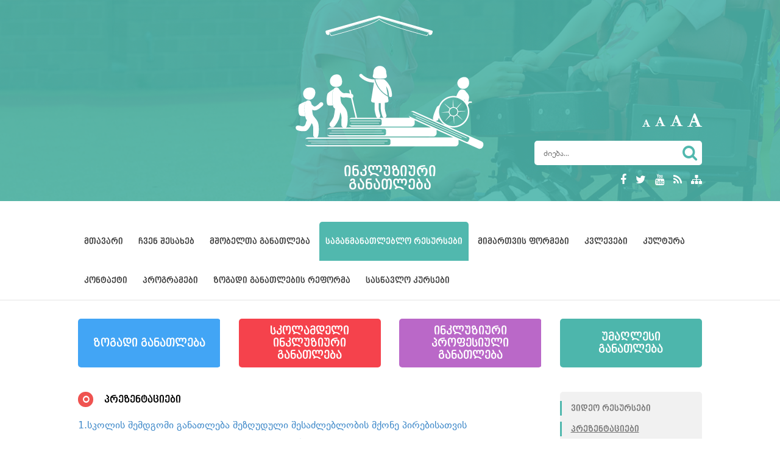

--- FILE ---
content_type: text/html; charset=UTF-8
request_url: http://www.inclusion.ge/geo/static/267
body_size: 5677
content:
<!doctype html>
<html>
<head>
<!--meta-->
<meta charset="utf-8">
<meta name="viewport" content="width=device-width, initial-scale=1" />
<meta name="description" content="">
<meta name="keywords" content="">
<title> პრეზენტაციები</title>
<!-- facebook metas -->
<meta property="og:type" content="article" />
<meta property="og:title" content="პრეზენტაციები"/>
<meta property="og:description" content="1.სკოლის შემდგომი განათლება შეზღუდული შესაძლებლობის მქონე პირებისათვის
2.ტრანზიცია სკოლიდან პროფესიულ სასწავლებელში
3.მშობელი როგორც უფლება დამცველი"/>
<meta property="og:image" content="http://www.inclusion.ge/crop.img?src=themes/images/fb_logo.png&crop=1:1&dimension=400x400"/>
<meta property="og:image:width" content="400">
<meta property="og:image:height" content="400">
<meta property="og:url" content="http://www.inclusion.ge/geo/static/267"/>
<meta property="og:site_name" content="inclusion.ge" />
<!-- <meta property="fb:app_id" content="281860218640247" /> -->

<!--css-->
<link href="/themes/images/favicon.ico" rel="shortcut icon" type="image/x-icon" />
<link rel="stylesheet" href="/scripts/css/bootstrap.css" />
<link rel="stylesheet" href="/scripts/css/awesome.css" />
<link rel="stylesheet" href="/scripts/css/reset.css" />
<link rel="stylesheet" href="/scripts/css/default.css" />
<link rel="stylesheet" href="/scripts/css/default-responsive.css" />
<link rel="stylesheet" href="/scripts/css/colorbox.css" />
<link rel="stylesheet" href="/scripts/css/owl.transitions.css" />
<link rel="stylesheet" href="/scripts/css/owl.carousel.css" />
<link rel="stylesheet" href="/scripts/css/chosen.css" />
<link rel="stylesheet" href="/scripts/css/form.css" />
<link rel="stylesheet" href="/scripts/css/style.css" />
<!-- rss -->
<link rel="alternate" type="application/rss+xml" title="ENG RSS 2.0" href="/geo/xml/rss" />

<!--[if IE]>
<script src="scripts/js/html5shiv.js"></script>
<![endif]-->
<script type="text/javascript" src="/scripts/js/jquery.js"></script>
<script type="text/javascript" src="/scripts/js/easing.js"></script>
<script type="text/javascript" src="/scripts/js/cookie.js"></script>
<script type="text/javascript" src="/scripts/js/textresizer.js"></script>
<script type="text/javascript" src="/scripts/js/bootstrap.js"></script>
<script type="text/javascript" src="/scripts/js/colorbox.js"></script>
<script type="text/javascript" src="/scripts/js/swfobject.js"></script>
<script type="text/javascript" src="/scripts/js/video.js"></script>
<script type="text/javascript" src="/scripts/js/playlist.js"></script>
<script type="text/javascript" src="/scripts/js/owl.carousel.js"></script>
<script type="text/javascript" src="/scripts/js/chosen.js"></script>
<script type="text/javascript" src="/scripts/js/form.js"></script>
<script type="text/javascript" src="/scripts/js/tooltip.js"></script>
<script type="text/javascript" src="/scripts/js/scripts.js"></script>

<script type="text/javascript">
$(document).ready(function(){
	 $(".statistika").click(function(){
		var base_url = $("#base_url").val();
		var lang = $("#lang").val();
		var src = $(this).attr("href");
		var token = $("#token").val();

		$.post(base_url+lang+"/ajax/statistic",{src:src,token:token});
	});
});
</script>

<!-- Go to www.addthis.com/dashboard to customize your tools -->
<script type="text/javascript" src="//s7.addthis.com/js/300/addthis_widget.js#pubid=ra-4ef349d31980bad5" async="async"></script>

</head>
<body>
<div id="fb-root"></div>
<script>(function(d, s, id) {
  var js, fjs = d.getElementsByTagName(s)[0];
  if (d.getElementById(id)) return;
  js = d.createElement(s); js.id = id;
  js.src = "//connect.facebook.net/en_GB/sdk.js#xfbml=1&appId=1430880543808686&version=v2.0";
  fjs.parentNode.insertBefore(js, fjs);
}(document, 'script', 'facebook-jssdk'));</script>
<input type="hidden" id="base_url" value="/">
<input type="hidden" id="lang" value="geo">
<input type="hidden" id="token" value="a1f61fe06ea0adbc5accd6389fd73fc5">﻿<header>
	<div class="slider_content">
		<div class="slider_cover" ></div>
		<div id="header_slideshow" class="owl-carousel owl-theme">
			<div class="item"><img src="/themes/images/header_slider.png"></div>
			<div class="item"><img src="/themes/images/header_slider.png"></div>
		</div>
	</div>
	<div class="container">
		<div class="row clearfix">
			<div class="col-md-12 column testing">
			<span class=""></span>
			</div>
			<div class="col-md-4 column">
			</div>
			<div class="col-md-4 column">
				<div id="logo">
					<a href="/geo"><img src="/themes/images/logo.png" alt=""></a>
					<h1>ინკლუზიური <br> განათლება</h1>
				</div>
			</div>
			<div class="col-md-4 column">
				<div class="header_right">
					<div class="text_zoom right trans-all-2">
						<div id="textsizer">
						   <ul class="textresizer no-list">
						       <li><a href="#nogo" class="fa fa-font font1"></a></li>
						       <li><a href="#nogo" class="fa fa-font font2"></a></li>
						       <li><a href="#nogo" class="fa fa-font font3"></a></li>
						       <li><a href="#nogo" class="fa fa-font font4"></a></li>
						   </ul>
						</div>
					</div>
					<div class="clear"></div>
					<div id="search" class="right">
						<form action="/geo/main/search" accept-charset="utf-8" method="GET"><div style="display:none">
<input type="hidden" name="token" value="a1f61fe06ea0adbc5accd6389fd73fc5" />
</div>							<input type="text" name="search_text" value="" placeholder="ძიება...">
							<button type="submit"><i class="fa fa-search"></i></button>
						</form>					</div>
					<div class="clear"></div>
					<div class="socials right">
						<ul class="no-list trans-all-2 left">
							<li><a target="_blank" href="https://www.facebook.com/pages/განათლების-ხარისხის-განვითარების-ეროვნული-ცენტრი/158286090908389"><i class="fa fa-facebook"></i></a></li>
							<li><a target="_blank" href="twitter.com"><i class="fa fa-twitter"></i></a></li>
							<li><a target="_blank" href="http://youtube.com"><i class="fa fa-youtube"></i></a></li>
							<li><a target="_blank" href="/geo/xml/rss"><i class="fa fa-rss"></i></a></li>
							<li><a href="/geo/sitemap"><i class="fa fa-sitemap"></i></a></li>
						</ul>
						<!-- <div class="lang left trans-all-2">
							<a href="/eng/static/267" title="eng" class="lang trans rotate-45">ENG</a>	
						</div> -->
						<div class="clear"></div>
					</div>
					<div class="clear"></div>
				</div>
			</div>
		</div>
	</div>
</header>
<nav>
	<div class="container">
		<div class="row clearfix">
			<div class="col-md-12 column">
				<div class="navigation">
					<div class="navigation-collapse">
						<span class="fa fa-reorder"></span>
					</div>
					<ul class="no-list trans-all-2">
					    <li>
	    <a href="/geo/" title="მთავარი">მთავარი</a>
			</li>
    <li>
	    <a href="/geo/news/33" title="ჩვენ შესახებ">ჩვენ შესახებ</a>
			</li>
    <li>
	    <a href="/geo/static/431" title="მშობელთა განათლება ">მშობელთა განათლება </a>
			</li>
    <li>
	    <a href="/geo/static/13" title="საგანმანათლებლო რესურსები">საგანმანათლებლო რესურსები</a>
			    <ul>
	        <li>
	    <a href="/geo/video_gallery/99" title="ვიდეო რესურსები">ვიდეო რესურსები</a>
			</li>
    <li class="active">
	    <a href="/geo/static/267" title="პრეზენტაციები">პრეზენტაციები</a>
			</li>
    <li>
	    <a href="/geo/attachment/101" title="სახელმძღვანელოები">სახელმძღვანელოები</a>
			</li>
    <li>
	    <a href="/geo/static/351" title="ქართული ჟესტური ენის ლექსიკონი">ქართული ჟესტური ენის ლექსიკონი</a>
			</li>
    <li>
	    <a href="/geo/attachment/357" title="გზამკვლევები">გზამკვლევები</a>
			</li>
    <li>
	    <a href="/geo/static/435" title="აუდიო სახელმძღვანელოები">აუდიო სახელმძღვანელოები</a>
			</li>
	    </ul>
    	</li>
    <li>
	    <a href="/geo/attachment/369" title="მიმართვის ფორმები">მიმართვის ფორმები</a>
			</li>
    <li>
	    <a href="/geo/static/241" title="კვლევები">კვლევები</a>
			    <ul>
	        <li>
	    <a href="/geo/attachment/345" title="სტატისტიკური მონაცემები">სტატისტიკური მონაცემები</a>
			</li>
	    </ul>
    	</li>
    <li>
	    <a href="/geo/attachment/359" title="კულტურა">კულტურა</a>
			</li>
    <li>
	    <a href="/geo/contact/17" title="კონტაქტი">კონტაქტი</a>
			</li>
    <li>
	    <a href="/geo/static/5" title="პროგრამები">პროგრამები</a>
			    <ul>
	        <li>
	    <a href="/geo/static/7" title="ინკლუზიური სწავლების ხელშეწყობა">ინკლუზიური სწავლების ხელშეწყობა</a>
			    <ul>
	        <li>
	    <a href="/geo/static/83" title="მულტიდისციპლინური გუნდის ხელშეწყობა">მულტიდისციპლინური გუნდის ხელშეწყობა</a>
			</li>
    <li>
	    <a href="/geo/static/85" title="ინტეგრირებული კლასების დაფინანსება">ინტეგრირებული კლასების დაფინანსება</a>
			</li>
    <li>
	    <a href="/geo/static/87" title="პროფესიული ინკლუზია">პროფესიული ინკლუზია</a>
			</li>
    <li>
	    <a href="/geo/static/89" title="სოციალური ინკლუზია">სოციალური ინკლუზია</a>
			</li>
    <li>
	    <a href="/geo/static/91" title="განათლების მიღების მეორე შესაძლებლობა">განათლების მიღების მეორე შესაძლებლობა</a>
			    <ul>
	        <li>
	    <a href="/geo/static/251" title="ტრანზიტული საგანმანათლებლო პროგრამა მიუსაფარი ბავშვებისთვის">ტრანზიტული საგანმანათლებლო პროგრამა მიუსაფარი ბავშვებისთვის</a>
			</li>
    <li>
	    <a href="/geo/static/255" title="სკოლების გაძლიერების პროგრამა">სკოლების გაძლიერების პროგრამა</a>
			</li>
	    </ul>
    	</li>
	    </ul>
    	</li>
    <li>
	    <a href="/geo/static/93" title="განსაკუთრებული საგანმანათლებლო საჭიროების მქონე მოსწავლეების სპეციალური საგანმანათლებლო დაწესებულებების ხელშეწყობა">განსაკუთრებული საგანმანათლებლო საჭიროების მქონე მოსწავლეების სპეციალური საგანმანათლებლო დაწესებულებების ხელშეწყობა</a>
			</li>
    <li>
	    <a href="/geo/static/263" title="2016 წლის ინკლუზიური განათლების პროგრამები">2016 წლის ინკლუზიური განათლების პროგრამები</a>
			</li>
	    </ul>
    	</li>
    <li>
	    <a href="/geo/static/371" title="ზოგადი განათლების რეფორმა ">ზოგადი განათლების რეფორმა </a>
			    <ul>
	        <li>
	    <a href="/geo/static/379" title="ზოგადი ინფორმაცია">ზოგადი ინფორმაცია</a>
			</li>
    <li>
	    <a href="/geo/attachment/373" title="სპეციალური მასწავლებლის დამხმარე რესურსები">სპეციალური მასწავლებლის დამხმარე რესურსები</a>
			    <ul>
	        <li>
	    <a href="/geo/attachment/385" title="აკადემიური უნარები">აკადემიური უნარები</a>
			    <ul>
	        <li>
	    <a href="/geo/attachment/399" title="მათემატიკური უნარები ">მათემატიკური უნარები </a>
			</li>
    <li>
	    <a href="/geo/attachment/401" title="წერა ">წერა </a>
			</li>
    <li>
	    <a href="/geo/attachment/403" title="კითხვა ">კითხვა </a>
			</li>
    <li>
	    <a href="/geo/attachment/405" title="თხრობა ">თხრობა </a>
			</li>
	    </ul>
    	</li>
    <li>
	    <a href="/geo/attachment/389" title="შემეცნებითი უნარები ">შემეცნებითი უნარები </a>
			    <ul>
	        <li>
	    <a href="/geo/attachment/391" title="აზროვნება ">აზროვნება </a>
			</li>
    <li>
	    <a href="/geo/attachment/393" title="მეხსიერება ">მეხსიერება </a>
			</li>
    <li>
	    <a href="/geo/attachment/395" title="ყურადღება ">ყურადღება </a>
			</li>
    <li>
	    <a href="/geo/attachment/397" title="აღქმა ">აღქმა </a>
			</li>
	    </ul>
    	</li>
    <li>
	    <a href="/geo/attachment/387" title="ენა მეტყველება ">ენა მეტყველება </a>
			</li>
	    </ul>
    	</li>
    <li>
	    <a href="/geo/attachment/375" title="ინდივიდუალური სასწავლო გეგმის რესურსები ">ინდივიდუალური სასწავლო გეგმის რესურსები </a>
			</li>
    <li>
	    <a href="/geo/static/381" title="ვებინარები">ვებინარები</a>
			</li>
    <li>
	    <a href="/geo/static/383" title="ვიდეო ინსტრუქციები">ვიდეო ინსტრუქციები</a>
			</li>
	    </ul>
    	</li>
    <li>
	    <a href="/geo/news/3" title="სასწავლო კურსები">სასწავლო კურსები</a>
			    <ul>
	        <li>
	    <a href="/geo/static/409" title="სპეციალური განათლების პროფესიული განვითარების შესავალი კურსი">სპეციალური განათლების პროფესიული განვითარების შესავალი კურსი</a>
			</li>
    <li>
	    <a href="/geo/static/417" title="პრაქტიკოსი სპეციალური მასწავლებლის ტრენინგი ინკლუზიურ განათლებაში">პრაქტიკოსი სპეციალური მასწავლებლის ტრენინგი ინკლუზიურ განათლებაში</a>
			</li>
    <li>
	    <a href="/geo/static/419" title="ინკლუზიური განათლება ზოგადსაგანმანათლებლო სისტემაში ჩართული უფროსი მასწავლებლებისათვის (20 საათიანი)">ინკლუზიური განათლება ზოგადსაგანმანათლებლო სისტემაში ჩართული უფროსი მასწავლებლებისათვის (20 საათიანი)</a>
			</li>
    <li>
	    <a href="/geo/static/421" title=",,ინკლუზიური განათლება ზოგადსაგანმანათლებლო სისტემაში ჩართული წამყვანი მასწავლებლისათვის“ ">,,ინკლუზიური განათლება ზოგადსაგანმანათლებლო სისტემაში ჩართული წამყვანი მასწავლებლისათვის“ </a>
			</li>
    <li>
	    <a href="/geo/static/423" title="ასისტენტების მომზადების პროგრამა ">ასისტენტების მომზადების პროგრამა </a>
			</li>
    <li>
	    <a href="/geo/static/425" title="სსსმ მოსწავლის დისტანციური სწავლების ხელშეწყობა ">სსსმ მოსწავლის დისტანციური სწავლების ხელშეწყობა </a>
			</li>
    <li>
	    <a href="/geo/static/427" title="ინდივიდუალური კონსულტირების პროგრამა">ინდივიდუალური კონსულტირების პროგრამა</a>
			</li>
    <li>
	    <a href="/geo/static/429" title="ჟესტური ენის ტრენინგები">ჟესტური ენის ტრენინგები</a>
			</li>
	    </ul>
    	</li>
					</ul>
				</div>
			</div>
		</div>
	</div>
</nav><section id="blocks" class="inside">
	<div class="container">
		<div class="row clearfix trans-all-2">
					<div class="col-md-3 column">
			<a href="/geo/static/19" class="block">
				<img src="/res/images/menu/2016080115431726524.jpg" alt="">
				<h3 style="background-color:#42a5f5;"><span>ზოგადი განათლება</span></h3>

			</a>
		</div>
		<div class="col-md-3 column">
			<a href="/geo/attachment/341" class="block">
				<img src="/res/images/menu/2016080115582259858.jpg" alt="">
				<h3 style="background-color:#f5424c;"><span>სკოლამდელი ინკლუზიური განათლება</span></h3>

			</a>
		</div>
		<div class="col-md-3 column">
			<a href="/geo/news/23" class="block">
				<img src="/res/images/menu/2017011716313441259..jpg" alt="">
				<h3 style="background-color:#ba68c8;"><span>ინკლუზიური პროფესიული განათლება</span></h3>

			</a>
		</div>
		<div class="col-md-3 column">
			<a href="/geo/static/25" class="block">
				<img src="/res/images/menu/2016080115433752261.jpg" alt="">
				<h3 style="background-color:#4db6ac;"><span>უმაღლესი განათლება</span></h3>

			</a>
		</div>
		</div>
	</div>
</section><section>
	<div class="container">
		<div class="row clearfix"><div class="col-md-9 column">
	<section class="left_side"><div class="heads">
	<i class="fa fa-circle-o"></i>
	<h3>პრეზენტაციები</h3>
</div><div class="content inside">
<p><span style="font-size: 12pt;"><a href="/res/docs/201607221758313626.pdf" target="_blank">1.სკოლის შემდგომი განათლება შეზღუდული შესაძლებლობის მქონე პირებისათვის</a></span></p>
<p><span style="font-size: 12pt;"><a href="/res/docs/2016072218042019812.pdf" target="_blank">2.ტრანზიცია სკოლიდან პროფესიულ სასწავლებელში</a></span></p>
<p><span style="font-size: 12pt;"><a href="/res/docs/2016072217395786908.pdf" target="_blank">3.მშობელი როგორც უფლება დამცველი</a></span></p>

<!-- suratize daklikebisas gamodis colorbox galerea -->
<script type="text/javascript">
$(".inside_content .wrapper .content_left_side img").each(function(){
	dasakliki_src = $(this).attr("src");
	$(this).wrap('<a href="'+dasakliki_src+'" class="colorbox" rel="reli"></a>');
});
</script></div>	</section>
</div><div class="col-md-3 column">
<section class="right_side">
		<div class="right_menu">
		<ul class="no-list trans-all-2 clearfix">
				<li>
	<a  href="/geo/video_gallery/99" title="ვიდეო რესურსები">ვიდეო რესურსები</a>
		</li>
	<li>
	<a class="active" href="/geo/static/267" title="პრეზენტაციები">პრეზენტაციები</a>
		</li>
	<li>
	<a  href="/geo/attachment/101" title="სახელმძღვანელოები">სახელმძღვანელოები</a>
		</li>
	<li>
	<a  href="/geo/static/351" title="ქართული ჟესტური ენის ლექსიკონი">ქართული ჟესტური ენის ლექსიკონი</a>
		</li>
	<li>
	<a  href="/geo/attachment/357" title="გზამკვლევები">გზამკვლევები</a>
		</li>
	<li>
	<a  href="/geo/static/435" title="აუდიო სახელმძღვანელოები">აუდიო სახელმძღვანელოები</a>
		</li>
		</ul>
	</div>
		<div class="partners">
		<ul class="no-list trans-all-2 clearfix">
			<li class="opacity">
<a target="_blank" href="http://mes.gov.ge" title="საქართველოს განათლებისა და მეცნიერების სამინისტრო">
<span><img alt="საქართველოს განათლებისა და მეცნიერების სამინისტრო" src="/res/images/banners/2014121817374526161.png" style="width:41px; height:43px;" /></span></a></li>	
<li class="opacity">
<a target="_blank" href="http://www.naec.ge" title="გამოცდების ეროვნული ცენტრი">
<span><img alt="გამოცდების ეროვნული ცენტრი" src="/res/images/banners/2014121817383724605.png" style="width:41px; height:43px;" /></span></a></li>	
<li class="opacity">
<a target="_blank" href="http://mandaturi.gov.ge" title="საგანმანათლებლო დაწესებულების მანდატურის სამსახური">
<span><img alt="საგანმანათლებლო დაწესებულების მანდატურის სამსახური" src="/res/images/banners/2014121817432155232.png" style="width:41px; height:43px;" /></span></a></li>	
<li class="opacity">
<a target="_blank" href="http://www.esida.ge" title="სსიპ საგანმანათლებლო და სამეცნიერო ინფრასტრუქტურის განვითარების სააგენტო">
<span><img alt="სსიპ საგანმანათლებლო და სამეცნიერო ინფრასტრუქტურის განვითარების სააგენტო" src="/res/images/banners/2014121817421712152.png" style="width:41px; height:43px;" /></span></a></li>	
<li class="opacity">
<a target="_blank" href="https://www.emis.ge/index.php" title="განათლების მართვის საინფორმაციო სისტემა">
<span><img alt="განათლების მართვის საინფორმაციო სისტემა" src="/res/images/banners/2014121817405849035.png" style="width:41px; height:43px;" /></span></a></li>	
<li class="opacity">
<a target="_blank" href="http://www.tpdc.ge" title="მასწავლებელთა პროფესიული განვითარების ეროვნული ცენტრი">
<span><img alt="მასწავლებელთა პროფესიული განვითარების ეროვნული ცენტრი" src="/res/images/banners/2014121817395911559.png" style="width:41px; height:43px;" /></span></a></li>	
<li class="opacity">
<a target="_blank" href="http://rustaveli.org.ge" title="შოთა რუსთაველის ეროვნული სამეცნიერო ფონდი">
<span><img alt="შოთა რუსთაველის ეროვნული სამეცნიერო ფონდი" src="/res/images/banners/2014121817441445422.png" style="width:41px; height:43px;" /></span></a></li>	
<li class="opacity">
<a target="_blank" href="http://ncp.ge" title="ეროვნული სასწავლო გეგმების პორტალი">
<span><img alt="ეროვნული სასწავლო გეგმების პორტალი" src="/res/images/banners/2015052812292447744.png" style="width:46px; height:62px;" /></span></a></li>	
		</ul>
	</div>
	<div id="calendar">
		<div class="calendar news_calendar trans-all-2">
			<table border="0" cellpadding="0" cellspacing="0" class="calendar trans-all">

<tr class="cal_header">
<th class="cal_prev_btn"><a href="/geo/news/calendar/2025/12"><img src="/themes/images/calendar_left.png" alt=""></a></th>
<th class="month" colspan="5">იანვარი&nbsp;2026</th>
<th class="cal_next_btn"><a href="/geo/news/calendar/2026/02"><img src="/themes/images/calendar_right.png" alt=""></a></th>
</tr>

<tr>
<td>ორშ</td><td>სამ</td><td>ოთხ</td><td>ხუთ</td><td>პარ</td><td>შაბ</td><td>კვი</td>
</tr>

<tr>
<td>&nbsp;</td><td>&nbsp;</td><td>&nbsp;</td><td>1</td><td>2</td><td>3</td><td>4</td>
</tr>

<tr>
<td>5</td><td>6</td><td>7</td><td>8</td><td>9</td><td>10</td><td>11</td>
</tr>

<tr>
<td>12</td><td>13</td><td>14</td><td>15</td><td>16</td><td>17</td><td>18</td>
</tr>

<tr>
<td>19</td><td>20</td><td>21</td><td>22</td><td><div class="highlight">23</div></td><td>24</td><td>25</td>
</tr>

<tr>
<td>26</td><td>27</td><td>28</td><td>29</td><td>30</td><td>31</td><td>&nbsp;</td>
</tr>

</table>		</div>
	</div>
</section>
</div></section>
</div>
</div><footer>
	<div class="footer_logo"></div>
	<div class="container">
		<div class="row clearfix">
			<div class="col-md-12 column">
				<section class="footer_menu">
					<ul class="no-list">
						<li>
	<a href="/geo/" title="მთავარი">მთავარი</a>
	    </li>
	<li>
	<a href="/geo/news/33" title="ჩვენ შესახებ">ჩვენ შესახებ</a>
	    </li>
	<li>
	<a href="/geo/static/431" title="მშობელთა განათლება ">მშობელთა განათლება </a>
	    </li>
	<li>
	<a href="/geo/static/13" title="საგანმანათლებლო რესურსები">საგანმანათლებლო რესურსები</a>
			<ul>
	    	<li>
	<a href="/geo/video_gallery/99" title="ვიდეო რესურსები">ვიდეო რესურსები</a>
	    </li>
	<li class="active">
	<a href="/geo/static/267" title="პრეზენტაციები">პრეზენტაციები</a>
	    </li>
	<li>
	<a href="/geo/attachment/101" title="სახელმძღვანელოები">სახელმძღვანელოები</a>
	    </li>
	<li>
	<a href="/geo/static/351" title="ქართული ჟესტური ენის ლექსიკონი">ქართული ჟესტური ენის ლექსიკონი</a>
	    </li>
	<li>
	<a href="/geo/attachment/357" title="გზამკვლევები">გზამკვლევები</a>
	    </li>
	<li>
	<a href="/geo/static/435" title="აუდიო სახელმძღვანელოები">აუდიო სახელმძღვანელოები</a>
	    </li>
	    </ul>
        </li>
	<li>
	<a href="/geo/attachment/369" title="მიმართვის ფორმები">მიმართვის ფორმები</a>
	    </li>
	<li>
	<a href="/geo/static/241" title="კვლევები">კვლევები</a>
			<ul>
	    	<li>
	<a href="/geo/attachment/345" title="სტატისტიკური მონაცემები">სტატისტიკური მონაცემები</a>
	    </li>
	    </ul>
        </li>
	<li>
	<a href="/geo/attachment/359" title="კულტურა">კულტურა</a>
	    </li>
	<li>
	<a href="/geo/contact/17" title="კონტაქტი">კონტაქტი</a>
	    </li>
	<li>
	<a href="/geo/static/5" title="პროგრამები">პროგრამები</a>
			<ul>
	    	<li>
	<a href="/geo/static/7" title="ინკლუზიური სწავლების ხელშეწყობა">ინკლუზიური სწავლების ხელშეწყობა</a>
			<ul>
	    	    </ul>
        </li>
	<li>
	<a href="/geo/static/93" title="განსაკუთრებული საგანმანათლებლო საჭიროების მქონე მოსწავლეების სპეციალური საგანმანათლებლო დაწესებულებების ხელშეწყობა">განსაკუთრებული საგანმანათლებლო საჭიროების მქონე მოსწავლეების სპეციალური საგანმანათლებლო დაწესებულებების ხელშეწყობა</a>
	    </li>
	<li>
	<a href="/geo/static/263" title="2016 წლის ინკლუზიური განათლების პროგრამები">2016 წლის ინკლუზიური განათლების პროგრამები</a>
	    </li>
	    </ul>
        </li>
	<li>
	<a href="/geo/static/371" title="ზოგადი განათლების რეფორმა ">ზოგადი განათლების რეფორმა </a>
			<ul>
	    	<li>
	<a href="/geo/static/379" title="ზოგადი ინფორმაცია">ზოგადი ინფორმაცია</a>
	    </li>
	<li>
	<a href="/geo/attachment/373" title="სპეციალური მასწავლებლის დამხმარე რესურსები">სპეციალური მასწავლებლის დამხმარე რესურსები</a>
			<ul>
	    	    </ul>
        </li>
	<li>
	<a href="/geo/attachment/375" title="ინდივიდუალური სასწავლო გეგმის რესურსები ">ინდივიდუალური სასწავლო გეგმის რესურსები </a>
	    </li>
	<li>
	<a href="/geo/static/381" title="ვებინარები">ვებინარები</a>
	    </li>
	<li>
	<a href="/geo/static/383" title="ვიდეო ინსტრუქციები">ვიდეო ინსტრუქციები</a>
	    </li>
	    </ul>
        </li>
	<li>
	<a href="/geo/news/3" title="სასწავლო კურსები">სასწავლო კურსები</a>
			<ul>
	    	<li>
	<a href="/geo/static/409" title="სპეციალური განათლების პროფესიული განვითარების შესავალი კურსი">სპეციალური განათლების პროფესიული განვითარების შესავალი კურსი</a>
	    </li>
	<li>
	<a href="/geo/static/417" title="პრაქტიკოსი სპეციალური მასწავლებლის ტრენინგი ინკლუზიურ განათლებაში">პრაქტიკოსი სპეციალური მასწავლებლის ტრენინგი ინკლუზიურ განათლებაში</a>
	    </li>
	<li>
	<a href="/geo/static/419" title="ინკლუზიური განათლება ზოგადსაგანმანათლებლო სისტემაში ჩართული უფროსი მასწავლებლებისათვის (20 საათიანი)">ინკლუზიური განათლება ზოგადსაგანმანათლებლო სისტემაში ჩართული უფროსი მასწავლებლებისათვის (20 საათიანი)</a>
	    </li>
	<li>
	<a href="/geo/static/421" title=",,ინკლუზიური განათლება ზოგადსაგანმანათლებლო სისტემაში ჩართული წამყვანი მასწავლებლისათვის“ ">,,ინკლუზიური განათლება ზოგადსაგანმანათლებლო სისტემაში ჩართული წამყვანი მასწავლებლისათვის“ </a>
	    </li>
	<li>
	<a href="/geo/static/423" title="ასისტენტების მომზადების პროგრამა ">ასისტენტების მომზადების პროგრამა </a>
	    </li>
	<li>
	<a href="/geo/static/425" title="სსსმ მოსწავლის დისტანციური სწავლების ხელშეწყობა ">სსსმ მოსწავლის დისტანციური სწავლების ხელშეწყობა </a>
	    </li>
	<li>
	<a href="/geo/static/427" title="ინდივიდუალური კონსულტირების პროგრამა">ინდივიდუალური კონსულტირების პროგრამა</a>
	    </li>
	<li>
	<a href="/geo/static/429" title="ჟესტური ენის ტრენინგები">ჟესტური ენის ტრენინგები</a>
	    </li>
	    </ul>
        </li>
					</ul>
				</section>
			</div>
		</div>
	</div>
	<div class="copy">
		<span>© 2026 - ინკლუზიური განათლება</span>
		<div id="artmedia">
			<a href="http://artmedia.ge" title="artmedia" target="_blank" class="trans-2 opacity"><img src="/themes/images/artmedia.png" alt="artmedia"></a>
		</div>
	</div>
</footer><script type="text/javascript">
/*$("h3.heads").children().andSelf().contents().each(function(){
	if (this.nodeType == 3) {
		var $this = $(this);
		$this.replaceWith($this.text().replace(/(.)/g, "<span>$&</span>"));
	}
});*/
</script>
</body>
</html>

--- FILE ---
content_type: text/css
request_url: http://www.inclusion.ge/scripts/css/default.css
body_size: 2365
content:
.navigation > .navigation-collapse{
	display:none;
}
.navigation > .navigation-collapse span{
	display:block;
	float:right;
	font-size:30px;
	cursor:pointer;
}
.navigation::before, .navigation::after, .navigation > ul::before, .navigation > ul::after, .navigation > .navigation-collapse::before, .navigation > .navigation-collapse::after{
	clear:both;
	content:'';
	display:block;
}
.navigation > ul > li{
	position:relative;
	float:left;
	margin-right:15px;
}
.navigation > ul > li > a{
	display:block;
	position:relative;
	color:#555;
	text-decoration:none;
}
.navigation > ul > li.active > a,
.navigation > ul > li:hover > a{
	color:#000;
}
.navigation > ul > li span.fa{
	display:none;
	position:absolute;
	top:15px;
	right:10px;
	color:#888;
	font-size:14px;
}
.navigation > ul > li ul{
	display:none;
	position:absolute;
	width:250px;
	left:0;
	top:100%;
	transition:none;
	-moz-transition:none;
	-webkit-transition:none;
	-o-transition:none;
	-ms-transition:none;
}
.navigation > ul > li ul li{
	position:relative;
}
.navigation > ul > li ul li:last-child{
	border:0 none;
}
.navigation > ul > li ul li a{
	display:block;
	padding:10px 15px;
	color:#333;
	font-family: "Dejavu";
	text-decoration:none;
}
.navigation > ul > li > ul > li.active > a,
.navigation > ul > li > ul > li:hover > a,
.navigation > ul > li > ul > li > ul > li.active > a,
.navigation > ul > li > ul > li > ul > li:hover > a,
.navigation > ul > li > ul > li > ul > li > ul > li.active > a,
.navigation > ul > li > ul > li > ul > li > ul > li:hover > a{
	color:rgba(0,0,0,0.5);
}
.navigation > ul > li ul li ul{
	left:100%;
	top:0;
}
.left-no-padding {
	padding-left: 0!important;
}
.right-no-padding {
	padding-right: 0!important;
}
/*News*/
.news {
	margin-bottom: 20px;
	position: relative;
}
.news .news_title a {
	margin-bottom: 10px;
	font-size: 12px;
	color: #2e2e2e;
	text-decoration: none;
	display: block;
}
.news .news_title a:hover {
	opacity: 0.7;
}
.news .news_img_small {
	float: left;
	width: 100px;
}
.news .news_img_small a {
	display: block;
}
.news .news_img_small a img {
	width: 100%;
}
.news .news_img_small a:hover img {
	opacity: 0.7;
}
.news .news_img_medium {
	float: left;
	width: 170px;
}
.news .news_img_medium a {
	display: block;
}
.news .news_img_medium a:hover img{
	opacity: 0.7;
}
.news .news_img_medium a img {
	width: 100%;
}
.news .news_img_big a {
	width: 100%;
	display: block;
	margin-bottom: 10px;	
}
.news .news_img_big a:hover img{
	opacity: 0.7;
}
.news .news_img_big a img {
	width: 100%;
}
.news .news_text_small {
	margin-left: 110px;
}
.news .news_text_medium {
	margin-left: 180px;
}
.news .news_text_small:after,
.news .news_text_medium:after {
	clear: both;
	display: block;
	content: "";
}
.news .news_date {
	font-size: 10px;
	color: #a2a2a2;
	margin-bottom: 10px;
}
.news .news_description {
	font-family:'BPG Rioni Vera';
	color: #6f6f6f;
}
.news .news_more {
	position: absolute;
	right: 0;
	bottom: 0;
}
.news .news_more a{
	display: block;
	font-size: 10px;
	color: #2e2e2e;
	padding-right: 20px;
	background: url('../../themes/images/see_more.png') no-repeat right center;
	height: 15px;
	text-decoration: none;
}
.news .news_more a:hover {
	opacity: 0.7;
}
.pagination {
	display: block;
}
.pagination ul {
	text-align: center;
}
.pagination ul li {
	display: inline-block;
}
.pagination ul li a {
	text-decoration: none;
	display: block;
	padding:6px 10px;
	background-color: #eaeaea;
	color: #929292;
	border-radius: 20px;
}
.pagination ul li a i {
	font-size: 16px;
}
.pagination ul li:hover a,
.pagination ul li.active a {
	color: #fff;
	background-color: #b7b7b7;
}
/* Calendar */
table.calendar td {
	background-color: #4db6ac;
	color: #fff;
}
table.calendar td a {
	background-color: #fff;
	color: #000;
	display: block;
	border-radius: 3px;
	text-decoration: none;
	padding: 1px 0;
}
table.calendar {
	width: 265px;
	/*margin-bottom:30px;*/
	border:1px solid #efefef;
	border-top:0 none;
}
table.calendar th{
	padding: 0;
	background-color:#4db6ac;
}
table.calendar td{
	width:15%;
	padding:8px 5px;
	text-align:center;
}

table.calendar td .highlight{
	color:#fff;
	background-color:#8d8d8d;
	border-radius: 3px;
}

table.calendar td a {
	background-color: #fff;
}
table.calendar td a:hover {
	background-color: #8d8d8d;
	color: #fff;
}

.calendar .cal_header .cal_prev_btn a{
	width: 15px;
	height: 35px;
	background-image: url('../../themes/images/calendar_left.png');
	background-repeat: no-repeat;
	background-position: 4px center;
	background-color: #094793;
	display: block;
	color: #094793;
	float: left;
}
.calendar .cal_header .cal_next_btn a{
	width: 15px;
	height: 35px;
	background-image: url('../../themes/images/calendar_right.png');
	background-repeat: no-repeat;
	background-position: 5px center;
	background-color: #094793;
	display: block;
	color: #094793;
	float: right;
}
.calendar .cal_header .month {
	text-align: center;
	padding-top: 10px;
	font-size: 14px;
	vertical-align: top;
	color: #fff;
	font-family: 'Dejavu';
}
table.calendar {
	width: 100%;
	border:none;
	border-radius: 3px;
	overflow: hidden;
}
table.calendar th {
	background-color:#4db6ac;
}
.calendar .cal_header .cal_prev_btn a {
	background-color: rgba(255,255,255,0);
	text-indent: -999999px;
	width: 30px;
	background-position: center center;
}
.calendar .cal_header .cal_next_btn a {
	background-color: rgba(255,255,255,0);
	text-indent: -999999px;
	width: 30px;
	background-position: center center;
}
table.calendar tr:last-child td {
	padding-bottom: 20px;
}

/* Bootstrap Change */
@media (min-width: 1054px) {
  .container {
    width: 1054px;
  }
}
@media (min-width: 1310px) {
  .container {
    width: 1310px;
  }
}

/* ------------------- */
/* loader */
#loader{
	display: none;
	height: 100%;
    position: absolute;
    width: 100%;
    z-index: 2147483647;
    float: left;
	background: url('../../themes/weather/loader.gif') center no-repeat #e0e0e0;
}
/* old default */
#feedback {
    margin-top: 30px;
}
#feedback form {
    float: left;
}
#feedback form .feedback_inputs {
    margin-bottom: 10px;
}
#feedback form .feedback_inputs #to {
    height: 35px;
    width: 100%;
}
#feedback form .feedback_inputs .feedback_inputs_left {
    color: #525252;
    float: left;
    height: 35px;
    padding-top: 6px;
    width: 180px;
}
#feedback form .feedback_inputs .feedback_inputs_right {
    float: left;
}
#feedback form .feedback_inputs .selectori {
    width: 280px;
}
#feedback form .feedback_inputs .selectori .chzn-drop {
    width: 280px;
}
#feedback form .feedback_inputs .feedback_inputs_right input[type="text"] {
    width: 280px;
}
#feedback form .feedback_inputs .chzn-search input {
    width: 268px !important;
}
#feedback form .feedback_inputs .feedback_inputs_right textarea {
    height: 120px;
    width: 280px;
}
#feedback form .catpcha .feedback_inputs_right img {
    margin-right: 17px;
}
#feedback form .catpcha .feedback_inputs_right input[type="text"] {
    width: 150px;
}
#feedback form button.gilaki {
    float: right;
    margin: 5px 20px 10px 0;
}
.faqwrap {
    margin-bottom: 10px;
}
.faqa {
    background: url("../../themes/images/qm.png") no-repeat ;
    color: #1a6dbb;
    cursor: pointer;
    display: block;
    margin-bottom: 10px;
    padding: 0 0 0 20px;
    text-decoration: none;
}
.faqa:hover {
    text-decoration: underline;
}
.faqdiv {
    background-color: #f5f5f5;
    display: none;
    padding: 10px;
    transition: none 0s ease 0s ;
}
.faqdiv div {
    line-height: 15px;
    margin-bottom: 10px;
}
.faqdiv div a:hover {
    text-decoration: underline;
}
.validation_errors p {
    background-color: #ccc;
    color: #d50000;
    display: block;
    padding: 2px 0 5px 5px;
}
#gal_cats .gal_cat_wrap {
    float: left;
    margin-bottom: 15px;
    width: 33.333%;
}
#gal_cats .gal_cat_wrap .gal_cat {
    background-color: #eaeaea;
    border-radius: 2px;
    margin: 0 10px;
    min-height: 195px;
    padding: 5px;
}
#gal_cats .gal_cat_wrap .gal_cat:hover {
    background-color: #ccc;
    color: #000;
}
#gal_cats .gal_cat_wrap .gal_cat a {
    color: #333;
    display: block;
    margin-bottom: 5px;
}
#gal_cats .gal_cat_wrap .gal_cat a span {
    display: block;
    height: 30px;
    margin-bottom: 10px;
    margin-top: 8px;
    text-align: center;
}
#gal_cats .gal_cat_wrap .gal_cat a img {
    width: 100%;
}
.gallery_description {
    margin: 0 10px 15px;
}
#gallery .gal_cat_wrap {
    float: left;
    margin-bottom: 15px;
    width: 20%;
}
#gallery .gal_cat_wrap .gal_cat {
    background-color: #eaeaea;
    border-radius: 2px;
    margin: 0 10px;
    padding: 5px;
}
#gallery .gal_cat_wrap .gal_cat:hover {
    background-color: #ccc;
    color: #000;
}
#gallery .gal_cat_wrap .gal_cat a {
    display: block;
    margin-bottom: 5px;
}
#gallery .gal_cat_wrap .gal_cat a img {
    float: left;
    width: 100%;
}
#video_gallery .video_wrap {
    float: left;
    margin-bottom: 15px;
    width: 33.333%;
}
#video_gallery .video_wrap .video {
    background-color: #eaeaea;
    border-radius: 2px;
    height: 195px;
    margin: 0 10px;
    padding: 5px;
}
#video_gallery .video_wrap .video:hover {
    background-color: #ccc;
    color: #000;
}
#video_gallery .video_wrap .video h3.video_head {
    color: #222;
    font-weight: normal;
    height: 30px;
    margin: 0 10px 15px;
    text-align: center;
}
#video_gallery .video_wrap .video .jwplayer {
    height: 150px !important;
    width: 100% !important;
}
#video_gallery img.jwlogo {
    display: none;
}
#sitemap ul {
    list-style: none outside none;
    margin: 0;
    padding: 0;
}
#sitemap > ul {
}
#sitemap ul li {
    margin-bottom: 10px;
}
#sitemap ul li a {
    color: #333;
}
#sitemap ul li a:hover {
    color: #000;
}
#sitemap ul li ul {
    list-style: square outside none;
    margin-left: 15px;
    margin-top: 5px;
    padding-left: 15px;
}
#sitemap ul li ul li a {
    color: #777;
}
#sitemap ul li ul li a:hover {
    color: #444;
}

/* inside news form */
.content .news_head {
    font-size: 16px;
	font-weight: bold;
}
.content .news_date {
    font-size: 12px;
	color: #777;
	margin: 5px 0 15px 0;
}
#news_gall{
	width: 40%;
	float: left;
    margin-right: 7px;
}
#news_gall img{
	padding: 2px;
	width: 100%;
	border: 1px solid #CCCCCC;
}
#news_bott_gall {
    float: left;
    margin-top: 20px;
    width:100%;
}
#news_bott_gall div {
    float: left;
    width: 10% !important;
    margin-left: 5px;
}
#news_bott_gall div a {
    border: 1px solid #ccc;
    display: block;
    margin: 5px;
    padding: 2px;
}
#news_bott_gall div a img {
    width: 100%;
}

--- FILE ---
content_type: text/css
request_url: http://www.inclusion.ge/scripts/css/default-responsive.css
body_size: 317
content:
@media (max-width: 767px) {
.navigation > .navigation-collapse{
	display:block;
}
.navigation > ul{
	display:none;
}
.navigation > ul > li{
	float:none;
	margin:0;
}
.navigation > ul li ul{
	position:relative;
	width:auto !important;
	left:auto !important;
	top:auto !important;
}
.navigation > ul li a, .navigation > ul li ul li a{
	padding:15px 20px;
	font-size:14px;
}
.navigation > ul > li.active > a{
	padding:15px 20px;
	font-size:14px;
}
.navigation > ul li.with-sub > span.fa{
	display:block;
	color:#333;
}
.navigation > ul > li ul{
	margin-left:20px;
}
.news .news_img_medium {
	margin-right: 10px;
}
.news .news_text_medium {
	margin-left: 0;
}
.news .news_more {
	bottom: -13px;
}
.news .news_img_medium {
	z-index: 9999;
}
}

--- FILE ---
content_type: text/css
request_url: http://www.inclusion.ge/scripts/css/colorbox.css
body_size: 1449
content:
/*
    Colorbox Core Style:
    The following CSS is consistent between example themes and should not be altered.
*/
#colorbox, #cboxOverlay, #cboxWrapper {
	position: absolute;
	top: 0;
	left: 0;
	z-index: 9999;
	overflow: hidden;
}
#cboxWrapper {
	max-width: none;
}
#cboxOverlay {
	position: fixed;
	width: 100%;
	height: 100%;
}
#cboxMiddleLeft, #cboxBottomLeft {
	clear: left;
}
#cboxContent {
	position: relative;
}
#cboxLoadedContent {
	overflow: auto;
	-webkit-overflow-scrolling: touch;
}
#cboxTitle {
	margin: 0;
}
#cboxLoadingOverlay, #cboxLoadingGraphic {
	position: absolute;
	top: 0;
	left: 0;
	width: 100%;
	height: 100%;
}
#cboxPrevious, #cboxNext, #cboxClose, #cboxSlideshow {
	cursor: pointer;
}
.cboxPhoto {
	float: left;
	margin: auto;
	border: 0;
	display: block;
	max-width: none;
	-ms-interpolation-mode: bicubic;
}
.cboxIframe {
	width: 100%;
	height: 100%;
	display: block;
	border: 0;
	padding: 0;
	margin: 0;
}
#colorbox, #cboxContent, #cboxLoadedContent {
	box-sizing: content-box;
	-moz-box-sizing: content-box;
	-webkit-box-sizing: content-box;
}
/* 
    User Style:
    Change the following styles to modify the appearance of Colorbox.  They are
    ordered & tabbed in a way that represents the nesting of the generated HTML.
*/
#cboxOverlay {
	background: url(images/overlay.png) repeat 0 0;
}
#colorbox {
	outline: 0;
}
#cboxTopLeft {
	width: 21px;
	height: 21px;
	background: url(images/controls.png) no-repeat -101px 0;
}
#cboxTopRight {
	width: 21px;
	height: 21px;
	background: url(images/controls.png) no-repeat -130px 0;
}
#cboxBottomLeft {
	width: 21px;
	height: 21px;
	background: url(images/controls.png) no-repeat -101px -29px;
}
#cboxBottomRight {
	width: 21px;
	height: 21px;
	background: url(images/controls.png) no-repeat -130px -29px;
}
#cboxMiddleLeft {
	width: 21px;
	background: url(images/controls.png) left top repeat-y;
}
#cboxMiddleRight {
	width: 21px;
	background: url(images/controls.png) right top repeat-y;
}
#cboxTopCenter {
	height: 21px;
	background: url(images/border.png) 0 0 repeat-x;
}
#cboxBottomCenter {
	height: 21px;
	background: url(images/border.png) 0 -29px repeat-x;
}
#cboxContent {
	background: #fff;
	overflow: hidden;
}
.cboxIframe {
	background: #fff;
}
#cboxError {
	padding: 50px;
	border: 1px solid #ccc;
}
#cboxLoadedContent {
	margin-bottom: 28px;
}
#cboxTitle {
	position: absolute;
	bottom: 4px;
	left: 0;
	text-align: center;
	width: 100%;
	color: #949494;
}
#cboxCurrent {
	position: absolute;
	bottom: 4px;
	left: 58px;
	color: #949494;
}
#cboxLoadingOverlay {
	background: url(images/loading_background.png) no-repeat center center;
}
#cboxLoadingGraphic {
	background: url(images/loading.gif) no-repeat center center;
}
/* these elements are buttons, and may need to have additional styles reset to avoid unwanted base styles */
#cboxPrevious, #cboxNext, #cboxSlideshow, #cboxClose {
	border: 0;
	padding: 0;
	margin: 0;
	overflow: visible;
	width: auto;
	background: none;
}
/* avoid outlines on :active (mouseclick), but preserve outlines on :focus (tabbed navigating) */
#cboxPrevious:active, #cboxNext:active, #cboxSlideshow:active, #cboxClose:active {
	outline: 0;
}
#cboxSlideshow {
	position: absolute;
	bottom: 4px;
	right: 30px;
	color: #0092ef;
}
#cboxPrevious {
	position: absolute;
	bottom: 0;
	left: 0;
	background: url(images/controls.png) no-repeat -75px 0;
	width: 25px;
	height: 25px;
	text-indent: -9999px;
}
#cboxPrevious:hover {
	background-position: -75px -25px;
}
#cboxNext {
	position: absolute;
	bottom: 0;
	left: 27px;
	background: url(images/controls.png) no-repeat -50px 0;
	width: 25px;
	height: 25px;
	text-indent: -9999px;
}
#cboxNext:hover {
	background-position: -50px -25px;
}
#cboxClose {
	position: absolute;
	bottom: 0;
	right: 0;
	background: url(images/controls.png) no-repeat -25px 0;
	width: 25px;
	height: 25px;
	text-indent: -9999px;
}
#cboxClose:hover {
	background-position: -25px -25px;
}
/*
  The following fixes a problem where IE7 and IE8 replace a PNG's alpha transparency with a black fill
  when an alpha filter (opacity change) is set on the element or ancestor element.  This style is not applied to or needed in IE9.
  See: http://jacklmoore.com/notes/ie-transparency-problems/
*/
.cboxIE #cboxTopLeft, .cboxIE #cboxTopCenter, .cboxIE #cboxTopRight, .cboxIE #cboxBottomLeft, .cboxIE #cboxBottomCenter, .cboxIE #cboxBottomRight, .cboxIE #cboxMiddleLeft, .cboxIE #cboxMiddleRight {
 filter: progid:DXImageTransform.Microsoft.gradient(startColorstr=#00FFFFFF, endColorstr=#00FFFFFF);
}


--- FILE ---
content_type: text/css
request_url: http://www.inclusion.ge/scripts/css/form.css
body_size: 2707
content:
.formError{
	left:100% !important;
	margin-left:7px;
	cursor:pointer;
}
.formError .formErrorContent{
	width:150px;
	padding:5px 10px;
	color:#fff;
	background-color:#f00;
}
.formError .formErrorArrow{
	position:absolute;
	width:7px;
	height:10px;
	left:-7px;
	top:7px;
}
.formError .formErrorArrow div{
	float:left;
	width:1px;
	background-color:#f00;
}
.formError .formErrorArrow .line7{
	height:2px;
	margin-top:6px;
}
.formError .formErrorArrow .line6{
	height:4px;
	margin-top:5px;
}
.formError .formErrorArrow .line5{
	height:6px;
	margin-top:4px;
}
.formError .formErrorArrow .line4{
	height:8px;
	margin-top:3px;
}
.formError .formErrorArrow .line3{
	height:10px;
	margin-top:2px;
}
.formError .formErrorArrow .line2{
	height:12px;
	margin-top:1px;
}
.formError .formErrorArrow .line1{
	height:14px;
}
div.checker, div.radio, div.uploader{
	display:-moz-inline-box;
	display:inline-block;
	*display:inline;
	zoom:1;
	vertical-align:middle;
}
div.selector:focus, div.checker:focus, div.button:focus, div.radio:focus, div.uploader:focus{
	outline:0;
}
div.selector, div.selector *, div.radio, div.radio *, div.checker, div.checker *, div.uploader, div.uploader *, div.button, div.button *{
	margin:0;
	padding:0;
}
.highContrastDetect{
	width:0px;
	height:0px;
}
input.uniform-input, select.uniform-multiselect, textarea.uniform{
	padding:3px;
	outline:0;
}
div.checker input, input[type="search"], input[type="search"]:active{
	-moz-appearance:none;
	-webkit-appearance:none;
}
div.checker{
	position:relative;
	background-color:#fff;
	border:1px solid #c4c4c4;
}
div.checker *{
	transition:none;
	-moz-transition:none;
	-webkit-transition:none;
	-o-transition:none;
	-ms-transition:none;	
}
div.checker, div.checker span, div.checker input{
	width:14px;
	height:14px;
}
div.checker span{
	display:-moz-inline-box;
	display:inline-block;
	*display:inline;
	zoom:1;
	text-align:center;
}
div.checker span.checked{
	background:url(../../themes/images/chosen_sprite.png) 1px -44px no-repeat;
}
div.checker input{
	opacity:0;
	filter:alpha(opacity=0);
	-moz-opacity:0;
	border:none;
	background:none;
	display:-moz-inline-box;
	display:inline-block;
	*display:inline;
	zoom:1;
}
div.checker.active{
	background-color:#ddd;
}
div.checker.active span.checked{
}
div.checker.hover span, div.checker.focus span{
}
div.checker.hover{
	border-color:#999;
	box-shadow:0px 0px 5px #ccc;
	-moz-box-shadow:0px 0px 5px #ccc;
	-webkit-box-shadow:0px 0px 5px #ccc;
}
div.checker.hover.active span, div.checker.focus.active span{
}
div.checker.hover.active span.checked, div.checker.focus.active span.checked{
}
div.checker.disabled, div.checker.disabled.active{
}
div.checker.disabled span.checked, div.checker.disabled.active span.checked{
}
div.radio{
	width:15px;
	height:15px;
	background-color:#fff;
	border:1px solid #c4c4c4;
	border-radius:15px;
	-moz-border-radius:15px;
	-webkit-border-radius:15px;
}
div.radio:hover{
	border-color:#999;
	box-shadow:0px 0px 5px #ccc;
	-moz-box-shadow:0px 0px 5px #ccc;
	-webkit-box-shadow:0px 0px 5px #ccc;
}
div.radio span{
	display:block;
	width:7px;
	height:7px;
	margin:4px;
	border-radius:15px;
	-moz-border-radius:15px;
	-webkit-border-radius:15px;
}
div.radio span.checked{
	background-color:#8a8a8a;
}
div.radio input{
	position:absolute;
	left:0;
	top:0;
	opacity:0;
	filter:alpha(opacity=0);
}
div.radio.focus{
	border-color:#999;
	box-shadow:inset 0px 0px 5px #ccc;
	-moz-box-shadow:inset 0px 0px 5px #ccc;
	-webkit-box-shadow:inset 0px 0px 5px #ccc;
}
div.uploader{
	height:35px;
	width:230px;
	cursor:pointer;
	position:relative;
	overflow:hidden;
}
div.uploader span.action{
	height:35px;
	line-height:35px;
	text-align:center;
	float:left;
	display:inline;
	overflow:hidden;
	cursor:pointer;
}
div.uploader span.filename{
	display:block;
	float:left;
	width:120px;
	padding:8px 5px;
	font-size:12px;
	font-weight:normal;
	color:#aaa;
	background-color:#fff;
	border:solid 1px #d8d8d8;
	border-right:0 none;
	font-style:italic;
}
div.uploader input{
	opacity:0;
	filter:alpha(opacity=0);
	-moz-opacity:0;
	border:none;
	background:none;
	position:absolute;
	top:0;
	right:0;
	float:right;
	cursor:default;
	width:100%;
	height:100%;
}
div.uploader.active span.action{
}
div.uploader.hover, div.uploader.focus{
}
div.uploader.hover span.action, div.uploader.focus span.action{
	background-color:#ececec;
}
div.uploader.hover.active span.action{
	background-color:#d7d7d7;
}
div.uploader.disabled, div.uploader.disabled.active{
}
div.uploader.disabled span.action, div.uploader.disabled.active span.action{
}
input.uniform-input, textarea.uniform{
	padding:8px 5px;
	font-size:12px;
	font-weight:normal;
	line-height:17px;
	color:#777;
	border:solid 1px #d8d8d8;
}
input.uniform-input.hover, textarea.uniform.hover{
	border-color:#aaa;
	box-shadow:0px 0px 5px #ccc;
	-moz-box-shadow:0px 0px 5px #ccc;
	-webkit-box-shadow:0px 0px 5px #ccc;
}
input.uniform-input.focus, textarea.uniform.focus{
	border-color:#1a6dee;
	box-shadow:0px 0px 5px #ccc;
	-moz-box-shadow:0px 0px 5px #ccc;
	-webkit-box-shadow:0px 0px 5px #ccc;
}
div.uploader span.action{
	padding:0 25px;
	color:#484848;
	font-size:12px;
	line-height:35px;
	background-color:#e6e6e6;
	border:0 none;
}
div.uploader.disabled span.action, div.uploader.disabled.active span.action{
	color:#aaa;
}
div.uploader.hover span.filename{
	color:#bbb;
}
div.uploader.disabled span.filename, div.uploader.disabled.active span.filename{
	border-color:#ddd;
	color:#aaa;
}
input.uniform-input, input.uniform-input:focus{
	background-color:#fff;
}
::-moz-focus-inner{
	padding:0;
	border:0;
}
button.gilaki, a.gilaki{
	display:inline-block;
	padding:0 25px;
	color:#fff;
	overflow:visible;
	position:relative;
	font-size:12px;
	line-height:35px;
	background-color:#1a6dbb;
	border:0 none;
	cursor:pointer;
}
button.gilaki:hover, a.gilaki:hover{
	background-color:#1a6dee;
}
button.gilaki:focus, a.gilaki:focus{
	background-color:#1a6dbb;
}
button.gilaki-white, a.gilaki-white{
	color:#444;
	background-color:#fff;
}
button.gilaki-white:hover, a.gilaki-white:hover{
	background-color:#eee;
}
button.gilaki-white:focus, a.gilaki-white:focus{
	background-color:#ddd;
}
button.gilaki-gray, a.gilaki-gray{
	color:#fff;
	background-color:#6c6c6c;
}
button.gilaki-gray:hover, a.gilaki-gray:hover{
	background-color:#888;
}
button.gilaki-gray:focus, a.gilaki-gray:focus{
	background-color:#444;
}
button.upload-photo{
	padding:0 15px;
}
.selectori{
	display:inline-block;
	width:200px;
	height:35px;
}
.chzn-container{
	position:absolute;
	left:0;
	top:0;
	width:100% !important;
}
.chzn-container .chzn-drop{
	width:198px;
}
.selectori-medium{
	width:232px;
}
.selectori-medium .chzn-container .chzn-drop{
	width:230px;
}
.selectori-large{
	width:450px;
}
.selectori-large .chzn-container .chzn-drop{
	width:448px;
}

.layout-full .selectori{
	width:770px;
}
.layout-full .chzn-container .chzn-drop{
	width:768px;
}


.layout-two-columns .selectori{
	width:370px;
}
.layout-two-columns .chzn-container .chzn-drop{
	width:368px;
}

.layout-three-columns-sidebar .block1 .selectori, .layout-three-columns-sidebar .block3 .selectori, .layout-two-columns-left .selectori, .layout-two-columns-right .selectori{
	width:170px;
}
.layout-three-columns-sidebar .block1 .chzn-container .chzn-drop, .layout-three-columns-sidebar .block3 .chzn-container .chzn-drop, .layout-two-columns-left .chzn-container .chzn-drop, .layout-two-columns-right .chzn-container .chzn-drop{
	width:168px;
}
.layout-three-columns-sidebar .block2 .selectori{
	width:370px;
}
.layout-three-columns-sidebar .block2 .chzn-container .chzn-drop{
	width:368px;
}

.layout-two-columns-left .block2 .selectori, .layout-two-columns-right .block1 .selectori{
	width:570px;
}
.layout-two-columns-left .block2 .chzn-container .chzn-drop, .layout-two-columns-right .block1 .chzn-container .chzn-drop{
	width:568px;
}

.layout-three-columns .selectori{
	width:235px;
}
.layout-three-columns .chzn-container .chzn-drop{
	width:233px;
}

.chzn-container:hover a.chzn-single, .chzn-container:hover .chzn-drop{
	border-color:#1a6dee;
}
.chzn-container:hover{
	box-shadow:0px 0px 5px #ccc;
	-moz-box-shadow:0px 0px 5px #ccc;
	-webkit-box-shadow:0px 0px 5px #ccc;
}
.chzn-container{
	font-size:12px;
	display:inline-block;
	vertical-align:middle;
	zoom:1;
	*display:inline;
}
.chzn-container .chzn-drop{
	display:none;
	top:100%;
	padding-top:5px;
	border:1px solid #c4c4c4;
	border-top:0;
	background-color:#fff;
	z-index:1010;
}
.chzn-container.chzn-with-drop .chzn-drop{
	
}
.chzn-container-single a.chzn-single{
	padding:0 9px 0 9px;
	color:#585858;
	border:1px solid #d8d8d8;
	display:block;
	overflow:hidden;
	white-space:nowrap;
	position:relative;
	height:33px;
	line-height:34px;
	background-color:#fff;
}
.chzn-container:hover a.chzn-single{
	color:#000;
	border-bottom:1px solid #1a6dee;
}
.chzn-container-single .chzn-default{
	color:#999;
}
.chzn-container-single .chzn-single span{
	margin-right:26px;
	display:block;
	overflow:hidden;
	white-space:nowrap;
	-o-text-overflow:ellipsis;
	-ms-text-overflow:ellipsis;
	text-overflow:ellipsis;
}
.chzn-container-single .chzn-single-with-deselect span{
	margin-right:38px;
}
.chzn-container-single .chzn-single abbr{
	display:block;
	position:absolute;
	right:28px;
	top:11px;
	width:12px;
	height:12px;
	font-size:1px;
	background:url('../../themes/images/chosen_sprite.png') -42px 1px no-repeat;
	transition:none;
	-moz-transition:none;
	-webkit-transition:none;
	-o-transition:none;
	-ms-transition:none;
}
.chzn-container-single .chzn-single abbr:hover{
	background-position:-42px -10px;
}
.chzn-container-single.chzn-disabled .chzn-single abbr:hover{
	background-position:-42px -10px;
}
.chzn-container-single .chzn-single div{
	position:absolute;
	right:0;
	top:0;
	display:block;
	height:100%;
	width:22px;
}
.chzn-container-single .chzn-single div b{
	background:url('../../themes/images/chosen_sprite.png') no-repeat 0px 7px;
	display:block;
	width:11px;
	height:100%;
	transition:none;
	-moz-transition:none;
	-webkit-transition:none;
	-o-transition:none;
	-ms-transition:none;
}
.chzn-container-single .chzn-search{
	padding:5px 6px 3px;
	position:relative;
	margin:0;
	white-space:nowrap;
	z-index:1010;
}
.chzn-container-single .chzn-search input{
	background:url('../../themes/images/chosen_sprite.png') 100% -20px no-repeat #fff;
	margin:1px 0;
	padding:5px 20px 5px 5px;
	outline:0;
	border:1px solid #aaa;
	font-size:12px;
	color:#555;
	width:100%;
	-moz-box-sizing :border-box;
	-ms-box-sizing :border-box;
	-webkit-box-sizing:border-box;
	-khtml-box-sizing :border-box;
	box-sizing :border-box;
}
.chzn-container-single .chzn-drop{
	margin-top:-1px;
	transition:none;
	-moz-transition:none;
	-webkit-transition:none;
	-o-transition:none;
	-ms-transition:none;
}
.chzn-container-single-nosearch .chzn-search{
	position:absolute;
	left:-9999px;
}
/* @group Results */
.chzn-container .chzn-results{
	margin:0 4px 4px 0;
	max-height:240px;
	padding:0 0 0 4px;
	position:relative;
	overflow-x:hidden;
	overflow-y:auto;
	-webkit-overflow-scrolling:touch;
}
.chzn-container-multi .chzn-results{
	margin:0;
	padding:0;
}
.chzn-container .chzn-results li{
	display:none;
	line-height:15px;
	padding:6px 8px;
	margin:0;
	color:#555;
	list-style:none;
}
.chzn-container .chzn-results .active-result{
	cursor:pointer;
	display:list-item;
}
.chzn-container .chzn-results .highlighted{
	background-color:#d8d8d8;
	color:#222;
}
.chzn-container .chzn-results li em{
	background:#feffde;
	font-style:normal;
}
.chzn-container .chzn-results .highlighted em{
	background:transparent;
}
.chzn-container .chzn-results .no-results{
	background:#f4f4f4;
	display:list-item;
}
.chzn-container .chzn-results .group-result{
	cursor:default;
	color:#555;
	border-bottom:1px dashed #ccc;
	margin-bottom:5px;
}
.chzn-container .chzn-results .group-option{
	padding-left:15px;
}
.chzn-container-multi .chzn-drop .result-selected{
	display:none;
}
.chzn-container .chzn-results-scroll{
	background:white;
	margin:0 4px;
	position:absolute;
	text-align:center;
	width:321px; /* This should by dynamic with js */
	z-index:1;
}
.chzn-container .chzn-results-scroll span{
	display:inline-block;
	height:17px;
	text-indent:-5000px;
	width:9px;
}
.chzn-container .chzn-results-scroll-down{
	bottom:0;
}
.chzn-container .chzn-results-scroll-down span{
	background:url('../../themes/images/chosen_sprite.png') no-repeat -4px -3px;
}
.chzn-container .chzn-results-scroll-up span{
	background:url('../../themes/images/chosen_sprite.png') no-repeat -22px -3px;
}
.chzn-container-active .chzn-single{
	
}
.chzn-container-active.chzn-with-drop .chzn-single{
	
}
.chzn-container-active.chzn-with-drop .chzn-single div{
	background:transparent;
	border-left:none;
}
.chzn-container-active.chzn-with-drop .chzn-single div b{
	background-position:-18px 7px;
}
.chzn-container-active .chzn-choices{
	
}
.chzn-container-active .chzn-choices .search-field input{
	color:#111 !important;
}
.chzn-disabled{
	cursor:default;
	opacity:0.5 !important;
}
.chzn-disabled .chzn-single{
	cursor:default;
}
.chzn-disabled .chzn-choices .search-choice .search-choice-close{
	cursor:default;
}
label{
	line-height:15px;
	cursor:pointer;
}
input{
	margin:0;
}
input.text-medium{
	width:220px;
}
select option{
	padding:3px 5px !important;
}
textarea{
	resize:none;
}
.button span input, .button span button{
	left:0;
	top:0;
	cursor:pointer;
}

--- FILE ---
content_type: text/css
request_url: http://www.inclusion.ge/scripts/css/style.css
body_size: 2602
content:
header {
	height: 330px;
	margin-bottom: 20px;
top:-14px;
}
header .slider_content {
	position: relative;
}
header .slider_content .slider_cover {
	position: absolute;
	top: 0;
	right: 0;
	left:0;
	bottom: 0;
	background-color: #4db6ac;
	opacity: 0.9;
	z-index: 78;
}
header .container {
	margin-top: -320px;
	z-index: 129;
}
header #logo {
	margin-top: 15px;
	text-align: center;
}
header #logo a {
	display: inline-block;
	margin-bottom: 25px;
}
header #logo a img {
	width: 100%;
}
header #logo h1 {
	font-family: "Web002Caps";
	font-size: 20px;
	color: #fff;
}
header .header_right {
	margin-top: 175px;
}
header .header_right .text_zoom {
	color: #fff;
	margin-bottom: 20px;
}
header .header_right .text_zoom #textsizer ul.textresizer li{
	float: left;
	margin-left: 8px;
}
header .header_right .text_zoom #textsizer ul.textresizer li a{
	color: #fff;
}
header .header_right .text_zoom #textsizer ul.textresizer li a:focus{
	text-decoration: none;
}
header .header_right .text_zoom #textsizer ul.textresizer li a:hover{
	text-decoration: none;
	opacity: 0.7;
}
header .header_right .text_zoom #textsizer ul.textresizer li a.font1{
	padding-top: 10px;
	font-size: 14px;
}
header .header_right .text_zoom #textsizer ul.textresizer li a.font2{
	padding-top: 6px;
	font-size: 18px;
}
header .header_right .text_zoom #textsizer ul.textresizer li a.font3{
	padding-top: 3px;
	font-size: 22px;
}
header .header_right .text_zoom #textsizer ul.textresizer li a.font4{
	font-size: 26px;
}
header .header_right .text_zoom i {
	margin-left: 5px;
	cursor: pointer;
	vertical-align: middle;
}
header .header_right .text_zoom i:hover {
	opacity: 0.7;
}
header .header_right .text_zoom .fa-font {
	font-size: 36px;
}
header .header_right .text_zoom .fa-minus-circle,
header .header_right .text_zoom .fa-plus-circle {
	font-size: 28px;
}
header .header_right #search {
	margin-bottom: 10px;
}
header .header_right #search form input {
	width: 275px;
	height: 40px;
	background-color: #fff;
	border:none;
	border-radius: 5px;
	padding: 15px 60px 15px 15px;
}
header .header_right #search form button {
	width: 40px;
	height: 40px;
	position: absolute;
	top: 0;
	right: 0;
	background-color: rgba(255,255,255,0);
	border:none;
	text-align: center;
}
header .header_right #search form button i {
	font-size: 26px;
	color: #51b8ae;
	vertical-align: middle;
}
header .header_right .socials {
	margin-top: 5px;
}
header .header_right .socials ul:after {
	clear: both;
	display: block;
	content: "";
}
header .header_right .socials ul li {
	float: left;
	margin-left: 15px;
}
header .header_right .socials ul li:hover a i.fa-facebook {
	color: #3a5795;
}
header .header_right .socials ul li:hover a i.fa-twitter {
	color: #55acee;
}
header .header_right .socials ul li:hover a i.fa-youtube {
	color: #cc181e;
}
header .header_right .socials ul li:hover a i.fa-rss {
	color: #fb7629;
}
header .header_right .socials ul li:hover a i.fa-sitemap {
	color: #616161;
}
header .header_right .socials ul li a {
	display: block;
}
header .header_right .socials ul li a i {
	color: #fff;
	font-size: 18px;
}
header .header_right .lang {
	margin-left: 20px;
}
header .header_right .lang a {
	display: block;
	background-color: rgba(255,255,255,1);
	padding: 4px 10px;
	border-radius: 3px;
	text-transform: uppercase;
	color: #59b6a8;
	font-family: "Dejavu";
	font-size: 10px;
	font-weight: bold;
	margin-top: -1px;
	text-decoration: none;
}
header .header_right .lang a:hover {
	background-color: rgba(255,255,255,0.7);
}
nav {
	margin-bottom: 30px;
	border-bottom: 1px solid #e5e5e5;
	z-index: 1000;
}
nav .navigation > ul > li {
	margin-right: 5px;
}
.navigation > ul > li ul {
	width: 540px;
	background-color: #51b8ae;
	padding:10px 0 20px 10px;
	border-radius: 0 0 3px 3px;
}
.navigation > ul > li > ul > li, .navigation > ul > li > ul > li:last-child {
	float: left;
	width: 250px;
	margin-right: 20px;
	margin-bottom: 5px;
	border-bottom: 1px solid rgba(255,255,255,0.4);
}
.navigation > ul > li > ul > li > a {
	padding-left: 5px;
	padding-right: 0;
	color: #fff;
	font-size: 10px;
	font-family: "Web002Caps";
}
.navigation > ul > li ul li ul {
	position: relative;
	display: block;
	width: auto;
	padding:0;
	left: 0;
	top: 0;
	margin-left: 25px;
	margin-bottom: 15px;
}
.navigation > ul > li ul li ul li {
	float: none;
	width: auto;
	margin: 0 0 5px;
}
.navigation > ul > li ul li ul li:before {
	display: block;
	position: absolute;
	left: -15px;
	top: 1px;
	font-family: Awesome;
	content: "\f00c";
	color: #fff;
	font-size: 10px;
}
.navigation > ul > li ul li ul li a {
	color: #fff;
}
.navigation > ul > li > ul > li > ul > li > a {
	padding: 0;
}
.navigation > ul > li ul li:nth-child(2n) {
	margin-right: 0px;
}
.navigation > ul > li ul li ul {
	z-index: 500;
}
nav .navigation > ul > li > a {
	padding: 25px 21px;
	font-family: "Web002Caps";
	font-size: 12px;
	color: #3d3d3d;
	border-radius: 5px 5px 0 0;
}
nav .navigation > ul > li.active > a,
nav .navigation > ul > li:hover > a {
	background-color: #51b8ae;
	color: #fff;
}

section#blocks .block {
	display: block;
	border-radius: 5px 5px 0 0;
	overflow: hidden;
	text-decoration: none;
	margin-bottom: 20px;
}

section#blocks .block:hover {
	opacity: 0.7;
}
section#blocks .block img {
	width: 100%;
	height: auto;
}
section#blocks .block h3 {
	width: 100%;
	display: table;
	padding: 0 20px;
	text-align: center;
	height: 80px;
	font-family: "Web002Caps";
	font-size: 16px;
	color: #fff;
	vertical-align: middle;
	line-height: 20px;
}
section#blocks .block h3 span {
	vertical-align: middle;
	display: table-cell;
}

/* Photo Gallery */
section.left_side .photo_gallery {
	margin-bottom: 55px;
	position: relative;
	background-color: #8d8d8d;
	padding: 20px 20px 10px 10px;
	border-radius: 3px;
}
section.left_side .photo_gallery ul:after {
	clear: both;
	display: block;
	content: "";
}
section.left_side .photo_gallery ul {
	text-align: center;
}
section.left_side .photo_gallery ul li {
	display: inline-block;
	margin-left: 9px;
	margin-bottom: 10px;
}
section.left_side .photo_gallery ul li a {
	display: block;
	position: relative;
	border-radius: 3px;
	overflow: hidden;
}
section.left_side .photo_gallery ul li a i {
	color: rgba(255,255,255,0.7);
	position: absolute;
	top: 50%;
	left: 50%;
	margin-left: -15px;
	margin-top: -15px;
	font-size: 30px;
}
section.left_side .photo_gallery ul li a:hover i {
	color: rgba(255,255,255,1);
}
section.left_side .photo_gallery .see_all {
	text-decoration: none;
	position: absolute;
	right: 20px;
	bottom: -30px;
	display: block;
	background-color: #8d8d8d;
	padding: 10px 20px;
	color: #fff;
	font-size: 12px;
	font-family: "Web002Caps";
	border-radius: 0 0 3px 3px;
}
/* News Block */
section.left_side .news_block {
	padding: 20px 25px;
	background-color: #f1f1f1;
	border-radius: 3px;
	font-family: "Dejavu";
	margin-bottom: 55px;
}
section.left_side .news_block .news {
	padding-bottom: 20px;
	margin-bottom: 10px;
}
section.left_side .news_block .news .news_img_medium {
	width: 110px;
}
section.left_side .news_block .news .news_title a {
	color: #037bc0;
}
section.left_side .news_block .news .news_text_medium {
	margin-left: 120px;
}
section.left_side .news_block .news .news_description {
	font-family: "Dejavu";
	color: #6e6e6e;
}
section.left_side .news_block .news_archive {
	text-decoration: none;
	position: absolute;
	right: 20px;
	bottom: -30px;
	display: block;
	background-color: #f1f1f1;
	padding: 10px 20px;
	color: #1260c0;
	font-size: 12px;
	font-family: "Web002Caps";
	border-radius: 0 0 3px 3px;
}

section.right_side .right_menu {
	margin-top: 20px;
	margin-bottom: 30px;
	padding: 15px 0 10px;
	background-color: #f1f1f1;
	border-radius: 5px;
}

section.right_side .right_menu > ul > li {
	margin-bottom: 10px;
}

section.right_side .right_menu > ul > li > a {
	display: block;
	padding: 5px 5px 5px 15px;
	color: #777;
	font-family: "Web002Caps";
	border-left: 3px solid #51b8ae;
}

section.right_side .right_menu > ul li ul {
	margin-top: 10px;
	margin-bottom: 15px;
	margin-left: 30px;
}

section.right_side .right_menu > ul li ul li {
	position: relative;
	margin-bottom: 10px;
}

section.right_side .right_menu > ul li ul li:before {
	display: block;
	position: absolute;
	left: -15px;
	top: 1px;
	font-family: Awesome;
	content: "\f00c";
	color: #999;
	font-size: 10px;
}

section.right_side .right_menu > ul li ul li a {
	display: block;
	color: #999;
	padding-right: 10px;
}

section.right_side .right_menu > ul li a.active {
	text-decoration: underline !important;
}

/*Banners*/
section.right_side .partners {
	margin-bottom: 20px;
}
section.right_side .partners ul li {
	float: left;
	width: 31%;
	margin-left: 1%;
	margin-right: 1%;
	background-repeat: no-repeat;
	background-position: right bottom;
	background-color: #f1f1f1;
	border-radius: 3px;
	height: 65px;
	margin-bottom: 5px;
}
section.right_side .partners ul li a {
	display: table; 
	text-align: center;
	height: 100%;
	width: 100%;
	text-decoration: none;
}
section.right_side .partners ul li a span {
	display: table-cell;
	vertical-align: middle; 
	color: #3e3e3e;
	font-family: "Dejavu";
}
section.right_side .partners ul li a span:last-child {
	text-align: center;
}

footer .footer_logo {
	background: url('../../themes/images/footer_logo.png') no-repeat center top;
	height: 125px;
	border-bottom: 3px solid #808285;
	margin-bottom: 30px;
}
footer section.footer_menu {
	margin-bottom: 30px;
}
footer section.footer_menu > ul {
	text-align: center;
}
footer section.footer_menu > ul > li {
	display: inline-block;
	margin-right: 30px;
	width: 135px;
	vertical-align: top;
}
footer section.footer_menu > ul > li:first-child,
footer section.footer_menu > ul > li:last-child{
	margin: 0;
	width: 120px;
}
footer section.footer_menu > ul > li > a {
	text-align: left;
	display: block;
	font-family: "Web002Caps";
	font-size: 12px;
	color: #ef5350; 
	margin-bottom: 15px;
	text-decoration: none;
}
footer section.footer_menu > ul > li > ul li {
	background: url('../../themes/images/footer_menu_style.png') no-repeat 5px 6px;
	padding-left: 20px;
}
footer section.footer_menu > ul > li > ul li a {
	margin-bottom: 10px;
	color: #5b5b5b;
	font-size: 12px;
	font-family: "Dejavu";
	text-align: left;
	display: block;
}
footer .copy {
	text-align: center;
	background-color: #60a457;
	padding: 15px 0;
	font-family: "Dejavu";
}
footer .copy span {
	color: #fff;
	display: inline-block;
	margin-bottom: 15px;
}
footer .copy #artmedia a{
	display: inline-block;
}
.testing{
    text-align: right;
    color: #fff;
    font-family: inherit;
    position:absolute;
}
.heads {
	margin: 20px 0;
}
.heads i {
	display: inline-block;
	background-color: #ef5350;
	text-align: center;
	padding: 7px 0px 0 1px;
	width: 25px;
	height: 25px;
	border-radius: 70px;
	color: #fff;
	font-size: 12px;
	font-weight: bold;
	margin-right: 15px;
}
.heads h3 {
	display: inline-block;
	font-size: 14px;
	color: #000;
	font-family: "Web002Caps";
}
/*Inside*/
section#blocks.inside .block{
	border-radius: 5px;
}
section#blocks.inside .block img{
	display: none;
}
.content {
	font-family: "Dejavu";
	font-size: 14px;
}
.content .attachments_list .att_wrap {
	float: left;
	width: 25%;
	margin-bottom: 20px;
}
.content .attachments_list .att_wrap div {
	margin: 0 10px;
}
.content .attachments_list .att_wrap div a, .content .attachments_list .att_wrap div span {
	display: block;
	margin-bottom: 10px;
}
.content .attachments_list .att_wrap div a img {
	width: 100%;
}
.content .attachments_list .att_wrap div span.att_title {
	color: #ef5350;
}
.content .attachments_list .att_wrap div span.att_auth {
	color: #888;
}
#news_bott_gall div {
	width: auto;
}
#news_bott_gall div a {
	margin:0;
}


/*Bootstrap 1310*/
@media (max-width: 1310px) {
	nav .navigation > ul > li > a {
		padding: 25px 10px;
	}
}
/*Bootstrap 1054*/
@media (max-width: 1054px) { 
	nav .navigation > ul > li > a {
		padding: 25px 5px;
	}
}
/*Bootstrap 991*/
@media (max-width: 991px) { 
	header #logo {
		text-align: center;
	}
	header {
		margin-bottom: 5px;
		padding-bottom: 15px;
		background-color: #777;
	}
	header .header_right {
		margin-top: 25px;
		text-align: center;
	}
	header .header_right .text_zoom, header .header_right #search, header .header_right .socials{
		display: inline-block;
		float: none;
	}
	nav{
		padding: 10px 0;
	}
	.navigation > ul li a, .navigation > ul li ul li{
		width: 100%;
	}
	.navigation > ul li a, .navigation > ul li ul li a{
		padding: 25px 5px;
	}
	.navigation > ul > li span.fa{
		width: 40px;
		height: 40px;
		padding-top: 13px;
		background-color: #555;
		color: #fff;
		text-align: center;
		border-radius: 20px;
	}
	.navigation > ul > li span.fa:before{
		color: #fff;
		font-size: 16px;
	}
	.navigation > ul > li.active > a{
		padding: 25px 5px;
	}
	.navigation > ul > li ul:after{
		display: block;
		content: "";
		clear: both;
	}
	section.right_side .partners ul li a span {
		text-align: left!important;
	}
	#calendar {
		margin-bottom: 20px;
	}
	footer section.footer_menu > ul > li {
		margin-bottom: 20px;
	}
}
/*Bootstrap 768*/
@media (max-width: 768px) {
	section.left_side .news_block .news .news_text_medium {
		margin-left: 0;
	}
	section.left_side .news_block .news .news_img_medium {
		margin-right: 10px;
	}
	section.left_side .news_block .news .news_more {
		bottom: 0px;
	}
}